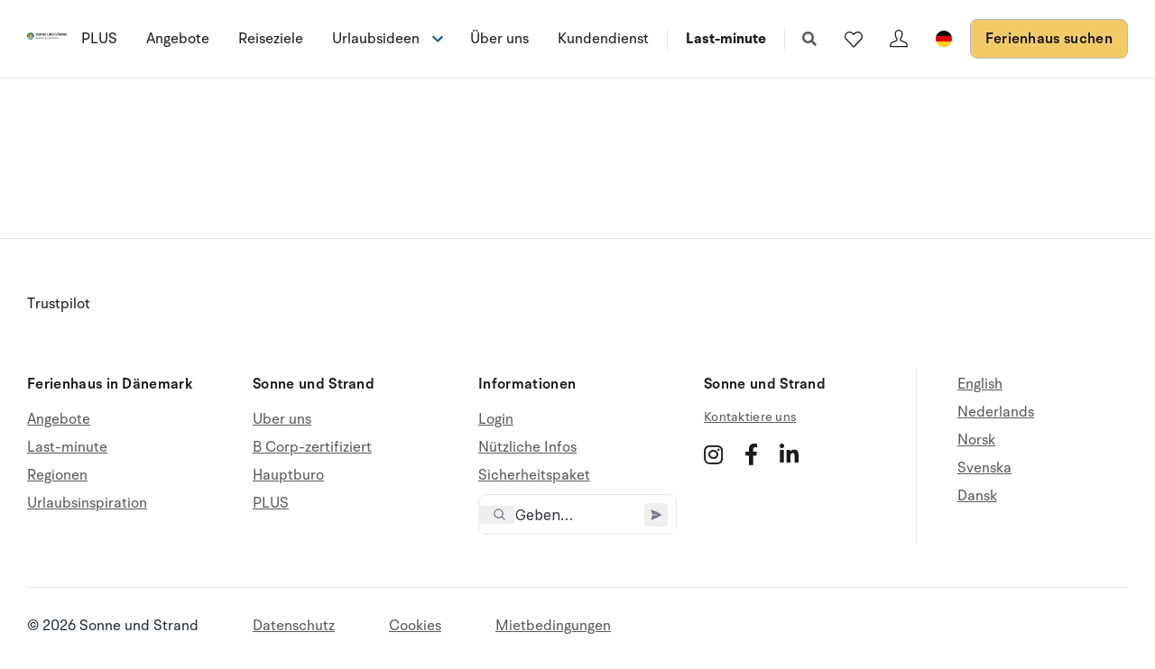

--- FILE ---
content_type: image/svg+xml
request_url: https://www.sonneundstrand.de/media/5lrdkbvo/logo_sos_sommerhusudl_de_neg_black.svg
body_size: 16441
content:
<svg id="Layer_1" data-name="Layer 1" xmlns="http://www.w3.org/2000/svg" viewBox="0 0 2500 435.91"><defs><style>.cls-1{fill:#fff;}.cls-2{fill:#005693;}.cls-3{fill:#ffdc00;}.cls-4{fill:#1d1d1b;}</style></defs><path class="cls-1" d="M218,1468c120.36,0,218-97.59,218-218S338.32,1032,218,1032,0,1129.63,0,1250,97.58,1468,218,1468Z" transform="translate(0 -1032.04)"/><path class="cls-2" d="M374.34,1360.48c-16.21-.39-28.91-9.25-42.69-15.43-14.64-7.29-35.71-8.77-51-1.65-19.54,10-39.18,21-62.49,20.44l-.22,0c-23.32.57-43-10.44-62.49-20.44-15.27-7.14-36.36-5.64-51,1.65-13.79,6.18-26.48,15-42.69,15.43-12.21.43-23.75-1.76-33.91-6.83l-2.29-1.16A218.55,218.55,0,0,0,57.06,1397l.42.1c19.74,3.61,34.78-7.29,50.36-15.2,13.16-5.79,31.88-7,45.34-.93,17.88,7.55,34.19,18.81,54.51,20.46,0,0,2.42.73,19.3.14,21-1.24,37.67-12.85,55.95-20.58,13.47-6,32.19-4.86,45.35.94,15.59,7.91,30.62,18.8,50.36,15.2l.08,0a217.73,217.73,0,0,0,31.53-44.54C399.61,1358.41,387.36,1360.94,374.34,1360.48Z" transform="translate(0 -1032.04)"/><path class="cls-2" d="M6.39,1302.1a89.43,89.43,0,0,0,33.07,20c24,9.63,48.7-2,69.15-12.21,16-7,38-6,53,2.19,21.07,15.28,47.78,23.42,75,16.92,21.08-2.9,35.32-22.25,57-24,28.9-5.17,48.1,16.53,74.4,19.35,23.64,2.25,45-9.4,62.06-24.27a218.59,218.59,0,0,0,5.83-50c0-120.37-97.59-218-217.95-218S0,1129.63,0,1250a218,218,0,0,0,6.3,52Z" transform="translate(0 -1032.04)"/><path class="cls-2" d="M338.81,1431.26c-6.18-7.83-15.92-13.61-24.47-16.89-13.63-5-30.94-4.7-43.78,1.88-15.86,7.71-32.48,15.58-51.21,16.32h-2.79c-18.62-.82-35.15-8.64-50.94-16.31-12.84-6.58-30.15-6.89-43.79-1.88-8.52,3.29-18.26,9.06-24.46,16.89a2.06,2.06,0,0,1-.14.19,217.89,217.89,0,0,0,241.64-.13A.27.27,0,0,1,338.81,1431.26Z" transform="translate(0 -1032.04)"/><path class="cls-3" d="M294.61,1289.41a86.25,86.25,0,1,0-153,.25H294.38Z" transform="translate(0 -1032.04)"/><path class="cls-3" d="M173.14,1152.58c3.61-37.29,19.11-72.79,44.4-103.54l.1,0c25.11,30.51,40.55,65.68,44.31,102.67l.06.88-.34-.09a107.05,107.05,0,0,0-88.55.23" transform="translate(0 -1032.04)"/><path class="cls-3" d="M275.16,1159.68c33.26-17.25,71.47-23.55,111-19l.11.08c-12,37.65-33.12,69.74-62.09,93l-.72.53-.11-.35a107.07,107.07,0,0,0-48.33-74.18" transform="translate(0 -1032.04)"/><path class="cls-3" d="M111,1249.42a106.43,106.43,0,0,0,7.79,40.26H21.09c26.79-21.43,57.35-35.34,89.76-40.24" transform="translate(0 -1032.04)"/><path class="cls-3" d="M324.65,1249.44a106.08,106.08,0,0,1-7.8,40.28h97.68c-26.8-21.43-57.35-35.33-89.76-40.25" transform="translate(0 -1032.04)"/><path class="cls-3" d="M159.74,1159.71c-33.41-17-71.66-22.93-111.2-18.08l-.08.07c12.28,37.55,33.69,69.46,62.88,92.47l.72.54.11-.36a107,107,0,0,1,47.69-74.59" transform="translate(0 -1032.04)"/><path class="cls-4" d="M625.71,1095.58a66.76,66.76,0,0,0-28.59-6.7c-9.67,0-22.15,4.7-22.15,21.7,0,27.07,61.62,15.67,61.62,68,0,34.24-24.37,47.22-52.76,47.22-15.3,0-22.15-2.24-36.05-6l2.62-28.18c9.67,5.81,20.74,9.62,31.82,9.62,10.67,0,25-6,25-20.14,0-29.76-61.62-17.45-61.62-69.14,0-34.9,24.36-47.66,49.14-47.66a96.37,96.37,0,0,1,33.62,5.59Z" transform="translate(0 -1032.04)"/><path class="cls-4" d="M717.42,1064.26c44.1,0,68.88,33.12,68.88,80.33s-24.37,81.22-68.88,81.22c-45.1,0-68.86-33.34-68.86-81.22S672.72,1064.26,717.42,1064.26Zm0,136.94c28.8,0,39.47-28.42,39.47-56.61,0-27.52-11.47-55.71-39.47-55.71S678,1117.07,678,1144.59C678,1172.78,688.63,1201.2,717.42,1201.2Z" transform="translate(0 -1032.04)"/><path class="cls-4" d="M803.9,1069.64h34.64l53.55,116.79h.41V1069.64h27v156.17H885.06L831.29,1109h-.41v116.8h-27Z" transform="translate(0 -1032.04)"/><path class="cls-4" d="M949.29,1069.64h34.63l53.56,116.79h.41V1069.64h27v156.17h-34.45L976.67,1109h-.41v116.8h-27Z" transform="translate(0 -1032.04)"/><path class="cls-4" d="M1096.08,1069.64h83v24.6h-54.77v38.5h50.14v24.6h-50.14v43.86h55.17v24.61h-83.37Z" transform="translate(0 -1032.04)"/><path class="cls-4" d="M1263,1067h28.19v90.17c0,26.63,7.65,44.08,29.2,44.08s29.19-17.45,29.19-44.08V1067h28.2v99.79c0,41.84-21.34,59.07-57.39,59.07s-57.39-17.23-57.39-59.07Z" transform="translate(0 -1032.04)"/><path class="cls-4" d="M1408,1069.64h34.63l53.58,116.79h.39V1069.64h27v156.17h-34.44L1435.38,1109H1435v116.8h-27Z" transform="translate(0 -1032.04)"/><path class="cls-4" d="M1554.8,1069.64h38.46c43.1,0,81.16,16.1,81.16,78.08s-38.06,78.09-81.16,78.09H1554.8ZM1583,1201.2h15.71c23.56,0,46.31-19.47,46.31-53.48s-22.75-53.48-46.31-53.48H1583Z" transform="translate(0 -1032.04)"/><path class="cls-4" d="M1831.67,1095.58a66.72,66.72,0,0,0-28.58-6.7c-9.67,0-22.15,4.7-22.15,21.7,0,27.07,61.62,15.67,61.62,68,0,34.24-24.37,47.22-52.77,47.22-15.31,0-22.15-2.24-36-6l2.62-28.18c9.66,5.81,20.74,9.62,31.81,9.62,10.68,0,25-6,25-20.14,0-29.76-61.62-17.45-61.62-69.14,0-34.9,24.37-47.66,49.14-47.66a96.37,96.37,0,0,1,33.62,5.59Z" transform="translate(0 -1032.04)"/><path class="cls-4" d="M1893.7,1094.24h-40.28v-24.6h108.75v24.6h-40.28v131.57H1893.7Z" transform="translate(0 -1032.04)"/><path class="cls-4" d="M1977.67,1069.64h30.41c30.21,0,66.25-1.12,66.25,42.29,0,18.34-11.07,33.55-29,36.24v.44c7.65.68,12.07,9.18,14.9,16.12l22.55,61.08h-31.41L2034.46,1177c-4-11.64-7.66-16.11-19.53-16.11h-9.07v64.88h-28.19Zm28.19,66.67h9.26c13.9,0,29.8-2.24,29.8-21.7,0-18.79-15.7-20.37-29.8-20.37h-9.26Z" transform="translate(0 -1032.04)"/><path class="cls-4" d="M2136.64,1069.64h31.81l55.18,156.17h-31.21l-12.08-35.8h-57l-12.3,35.8h-29.19Zm15.49,31.33h-.4l-20.33,64.43h41.08Z" transform="translate(0 -1032.04)"/><path class="cls-4" d="M2233.58,1069.64h34.62l53.57,116.79h.41V1069.64h27v156.17h-34.42L2261,1109h-.41v116.8h-27Z" transform="translate(0 -1032.04)"/><path class="cls-4" d="M2380.38,1069.64h38.46c43.09,0,81.16,16.1,81.16,78.08s-38.07,78.09-81.16,78.09h-38.46Zm28.19,131.56h15.7c23.57,0,46.32-19.47,46.32-53.48s-22.75-53.48-46.32-53.48h-15.7Z" transform="translate(0 -1032.04)"/><path class="cls-4" d="M599.76,1333.29H569.13l-5.2,24.19h28.36l-2.66,12.16H561.32L554.08,1404H539.67l17.6-83h45.09Z" transform="translate(0 -1032.04)"/><path class="cls-4" d="M654.11,1359.34q0,10.71-10,15.77t-30.22,5.3l-.12.63v1.16q0,6,3.59,9.35c2.4,2.22,5.73,3.33,10,3.33a31.09,31.09,0,0,0,9.4-1.59,43.49,43.49,0,0,0,9.18-4.08l-2.32,11.52a39.74,39.74,0,0,1-19.27,4.74q-11.52,0-18-6.42T600,1380.93a41.43,41.43,0,0,1,4.4-18.84,34,34,0,0,1,12.27-13.78,31.5,31.5,0,0,1,17.25-5q9.32,0,14.76,4.4A14.21,14.21,0,0,1,654.11,1359.34Zm-13.54.34a5.63,5.63,0,0,0-2.11-4.6,9,9,0,0,0-5.82-1.71q-6.14,0-11.12,5A24.43,24.43,0,0,0,615,1370.8Q640.57,1370.8,640.57,1359.68Z" transform="translate(0 -1032.04)"/><path class="cls-4" d="M701.87,1358.24a14.62,14.62,0,0,0-6.83-1.86q-6,0-11,6.08T677,1378.67L671.6,1404h-14l8.22-38.56a200.27,200.27,0,0,0,3.47-20.72h13.78q-.59,5.61-1.62,12.5h.23a40,40,0,0,1,7.67-10.27,13.51,13.51,0,0,1,9.4-3.68,26.58,26.58,0,0,1,5.85.87Z" transform="translate(0 -1032.04)"/><path class="cls-4" d="M718.72,1405q-6.37,0-9.7-3.21c-2.22-2.15-3.33-5.2-3.33-9.18a27.07,27.07,0,0,1,.64-5.9l8.62-42H729l-7.87,37.34a49,49,0,0,0-1.22,7.46c0,2.94,1.68,4.4,5,4.4a14.27,14.27,0,0,0,5.27-.92l-2.2,10.65A36.54,36.54,0,0,1,718.72,1405Zm15.74-80.35a7.47,7.47,0,0,1-2.49,5.76,9.25,9.25,0,0,1-12,.2,6.93,6.93,0,0,1-2.4-5.5,7.21,7.21,0,0,1,2.54-5.73,9.12,9.12,0,0,1,6.14-2.2,8.42,8.42,0,0,1,5.76,2.12A6.82,6.82,0,0,1,734.46,1324.66Z" transform="translate(0 -1032.04)"/><path class="cls-4" d="M792.81,1359.34q0,10.71-9.95,15.77t-30.22,5.3l-.12.63v1.16q0,6,3.59,9.35t10,3.33a31.14,31.14,0,0,0,9.4-1.59,43.49,43.49,0,0,0,9.18-4.08l-2.32,11.52a39.77,39.77,0,0,1-19.27,4.74q-11.52,0-18-6.42t-6.45-18.12a41.31,41.31,0,0,1,4.4-18.84,34,34,0,0,1,12.27-13.78,31.5,31.5,0,0,1,17.25-5q9.32,0,14.76,4.4A14.21,14.21,0,0,1,792.81,1359.34Zm-13.54.34a5.61,5.61,0,0,0-2.12-4.6,9,9,0,0,0-5.81-1.71q-6.15,0-11.12,5a24.43,24.43,0,0,0-6.54,12.39Q779.27,1370.8,779.27,1359.68Z" transform="translate(0 -1032.04)"/><path class="cls-4" d="M857.94,1359.22q0,3-1.8,11.46L849.08,1404h-14l7.18-34.27a63.56,63.56,0,0,0,1.16-7.59,8.46,8.46,0,0,0-1.83-5.64,6.37,6.37,0,0,0-5.18-2.17,14,14,0,0,0-7.9,2.92,28.44,28.44,0,0,0-7.44,7.84,28.87,28.87,0,0,0-4.28,9.79l-6.2,29.12H796.46l9-41.45q2.09-10,3.07-17.83h13.66q-.46,4.92-1.79,12.73h.23A36.21,36.21,0,0,1,831.16,1347a22.14,22.14,0,0,1,11.78-3.71q7.18,0,11.09,4.11T857.94,1359.22Z" transform="translate(0 -1032.04)"/><path class="cls-4" d="M926.42,1359.28a66.94,66.94,0,0,1-1.74,11.4L917.62,1404h-14l7.18-34.27a62.59,62.59,0,0,0,1.15-7.59q0-7.82-7.06-7.81a13.9,13.9,0,0,0-8,3,29.21,29.21,0,0,0-7.41,7.84,28.27,28.27,0,0,0-4.25,9.9l-6.2,29H865l18.7-87.76h14l-8.79,41.16h.23A38.7,38.7,0,0,1,899.79,1347a21.7,21.7,0,0,1,11.69-3.71q7.41,0,11.17,4.2T926.42,1359.28Z" transform="translate(0 -1032.04)"/><path class="cls-4" d="M985.75,1404H971.57c0-1,.11-2.73.35-5.3s.46-4.55.69-5.94h-.23a45.82,45.82,0,0,1-6.28,7.73,19.55,19.55,0,0,1-5.7,3.68,18,18,0,0,1-6.95,1.27q-8.46,0-13.14-6t-4.69-16.5a43.7,43.7,0,0,1,5.07-20.49,34,34,0,0,1,13.54-14.47A39.73,39.73,0,0,1,974,1343.3a107.41,107.41,0,0,1,22.17,2.78L988,1384.75q-.87,4.11-1.56,10.1A84.36,84.36,0,0,0,985.75,1404Zm-5.33-49.38a33.62,33.62,0,0,0-7.93-.87,20.16,20.16,0,0,0-11.63,3.44,23.74,23.74,0,0,0-8.1,10.45,36,36,0,0,0-3.07,14.65q0,5.79,2.23,8.94a7.47,7.47,0,0,0,6.51,3.16q6.26,0,11.26-6.55t7.32-17.3Zm-11.34-27.09a6.38,6.38,0,0,1-2.17,4.92,7.83,7.83,0,0,1-10.33,0,6.6,6.6,0,0,1-.12-9.73,7.44,7.44,0,0,1,5.27-1.94,7.55,7.55,0,0,1,5.24,1.91A6.23,6.23,0,0,1,969.08,1327.56Zm24.37,0a6.6,6.6,0,0,1-2,4.89,7.92,7.92,0,0,1-10.53,0,6.63,6.63,0,0,1-2-4.86,6.24,6.24,0,0,1,2.09-4.84,7.41,7.41,0,0,1,5.15-1.88,7.55,7.55,0,0,1,5.24,1.91A6.2,6.2,0,0,1,993.45,1327.56Z" transform="translate(0 -1032.04)"/><path class="cls-4" d="M1053.36,1404h-13.89l1.8-12.57H1041a38.42,38.42,0,0,1-10.47,10.31,21.68,21.68,0,0,1-11.81,3.7q-7.37,0-11.23-4.19t-3.88-11.78q0-2.84,1.79-11.35l7.07-33.4h14l-7.23,34.09a70.1,70.1,0,0,0-1.22,7.76,8.15,8.15,0,0,0,1.74,5.5,6.49,6.49,0,0,0,5.21,2,14.28,14.28,0,0,0,8.19-3,28.29,28.29,0,0,0,7.44-8,29.38,29.38,0,0,0,4.28-10l6.08-28.48h14l-8.51,39.82A185.18,185.18,0,0,0,1053.36,1404Z" transform="translate(0 -1032.04)"/><path class="cls-4" d="M1112.06,1357.37a28.87,28.87,0,0,0-6-2.61,23.25,23.25,0,0,0-7-1.1c-3.24,0-5.67.69-7.27,2.06a6.64,6.64,0,0,0-2.4,5.29,6.43,6.43,0,0,0,2,4.81,26.45,26.45,0,0,0,5.67,3.94q7.53,4.21,10.28,8a15,15,0,0,1,2.74,9,16.6,16.6,0,0,1-2.92,9.79,19.18,19.18,0,0,1-8.54,6.54,35.25,35.25,0,0,1-13.72,2.37,48.06,48.06,0,0,1-9.32-1,28.36,28.36,0,0,1-7.52-2.38l2.31-11.46a33.26,33.26,0,0,0,7.56,3.24,28.78,28.78,0,0,0,8.42,1.34c3.4,0,5.92-.64,7.58-1.91a6.28,6.28,0,0,0,2.49-5.27,6.6,6.6,0,0,0-1.7-4.52A26.37,26.37,0,0,0,1088,1379q-6.54-3.53-9.52-7.47a14.88,14.88,0,0,1-3-9.26,17.47,17.47,0,0,1,2.81-9.75,18.64,18.64,0,0,1,8.11-6.75,30,30,0,0,1,12.59-2.43,45.73,45.73,0,0,1,8.48.78,36.66,36.66,0,0,1,7,1.94Z" transform="translate(0 -1032.04)"/><path class="cls-4" d="M1173.83,1359.34q0,10.71-10,15.77t-30.22,5.3l-.11.63v1.16q0,6,3.59,9.35t10,3.33a31.2,31.2,0,0,0,9.41-1.59,43.41,43.41,0,0,0,9.17-4.08l-2.31,11.52a39.81,39.81,0,0,1-19.28,4.74q-11.52,0-18-6.42t-6.46-18.12a41.43,41.43,0,0,1,4.4-18.84,34.06,34.06,0,0,1,12.27-13.78,31.5,31.5,0,0,1,17.25-5q9.33,0,14.77,4.4A14.24,14.24,0,0,1,1173.83,1359.34Zm-13.55.34a5.6,5.6,0,0,0-2.11-4.6,9,9,0,0,0-5.82-1.71q-6.13,0-11.11,5a24.43,24.43,0,0,0-6.54,12.39Q1160.28,1370.8,1160.28,1359.68Z" transform="translate(0 -1032.04)"/><path class="cls-4" d="M1221.58,1358.24a14.62,14.62,0,0,0-6.83-1.86q-6,0-11,6.08t-7.09,16.21l-5.38,25.36h-14l8.22-38.56a197.51,197.51,0,0,0,3.47-20.72h13.78q-.58,5.61-1.62,12.5h.23a40,40,0,0,1,7.67-10.27,13.51,13.51,0,0,1,9.41-3.68,26.59,26.59,0,0,1,5.84.87Z" transform="translate(0 -1032.04)"/><path class="cls-4" d="M1270.9,1405q-6.36,0-9.69-3.21c-2.22-2.15-3.33-5.2-3.33-9.18a27.07,27.07,0,0,1,.64-5.9l8.62-42h14.07l-7.87,37.34a49,49,0,0,0-1.22,7.46c0,2.94,1.68,4.4,5,4.4a14.22,14.22,0,0,0,5.26-.92l-2.2,10.65A36.48,36.48,0,0,1,1270.9,1405Zm15.75-80.35a7.47,7.47,0,0,1-2.49,5.76,9.25,9.25,0,0,1-12,.2,6.93,6.93,0,0,1-2.41-5.5,7.22,7.22,0,0,1,2.55-5.73,9.1,9.1,0,0,1,6.14-2.2,8.42,8.42,0,0,1,5.76,2.12A6.82,6.82,0,0,1,1286.65,1324.66Z" transform="translate(0 -1032.04)"/><path class="cls-4" d="M1350.44,1359.22a69.71,69.71,0,0,1-1.79,11.46l-7.07,33.35h-14l7.17-34.27a61.38,61.38,0,0,0,1.16-7.59,8.51,8.51,0,0,0-1.82-5.64,6.4,6.4,0,0,0-5.18-2.17,14,14,0,0,0-7.9,2.92,28.44,28.44,0,0,0-7.44,7.84,29.1,29.1,0,0,0-4.29,9.79l-6.19,29.12H1289l9-41.45q2.08-10,3.07-17.83h13.66q-.47,4.92-1.8,12.73h.23a36.12,36.12,0,0,1,10.57-10.47,22.11,22.11,0,0,1,11.78-3.71q7.17,0,11.08,4.11T1350.44,1359.22Z" transform="translate(0 -1032.04)"/><path class="cls-4" d="M1472.18,1354.59a53.6,53.6,0,0,1-6.25,26.16,41.83,41.83,0,0,1-17.54,17.34q-11.3,5.94-26.69,5.94h-29.93l17.66-83h26.16q16.79,0,26.69,9T1472.18,1354.59Zm-15,1.1q0-11.12-6.43-16.88t-18.64-5.76h-10.88l-12.56,59h13.43a37,37,0,0,0,18.52-4.51,30.28,30.28,0,0,0,12.27-12.88A41,41,0,0,0,1457.19,1355.69Z" transform="translate(0 -1032.04)"/><path class="cls-4" d="M1529.2,1404H1515c0-1,.11-2.73.34-5.3s.47-4.55.7-5.94h-.23a45.79,45.79,0,0,1-6.29,7.73,19.3,19.3,0,0,1-5.7,3.68,17.92,17.92,0,0,1-6.94,1.27q-8.46,0-13.14-6t-4.69-16.5a43.69,43.69,0,0,1,5.06-20.49,34,34,0,0,1,13.55-14.47,39.73,39.73,0,0,1,19.77-4.75,107.41,107.41,0,0,1,22.17,2.78l-8.16,38.67q-.87,4.11-1.57,10.1A86.44,86.44,0,0,0,1529.2,1404Zm-5.33-49.38a33.62,33.62,0,0,0-7.93-.87,20.12,20.12,0,0,0-11.63,3.44,23.83,23.83,0,0,0-8.11,10.45,36.21,36.21,0,0,0-3.07,14.65c0,3.86.75,6.84,2.23,8.94a7.49,7.49,0,0,0,6.51,3.16q6.26,0,11.26-6.55t7.33-17.3Zm-11.34-27.09a6.41,6.41,0,0,1-2.17,4.92,7.47,7.47,0,0,1-5.19,2,7.57,7.57,0,0,1-5.15-1.93,6.35,6.35,0,0,1-2.2-5,6.28,6.28,0,0,1,2.09-4.78,7.43,7.43,0,0,1,5.26-1.94,7.53,7.53,0,0,1,5.24,1.91A6.21,6.21,0,0,1,1512.53,1327.56Zm24.37,0a6.6,6.6,0,0,1-2,4.89,7.19,7.19,0,0,1-5.27,2,7.11,7.11,0,0,1-5.26-2,6.59,6.59,0,0,1-2-4.86,6.23,6.23,0,0,1,2.08-4.84,7.43,7.43,0,0,1,5.15-1.88,7.53,7.53,0,0,1,5.24,1.91A6.21,6.21,0,0,1,1536.9,1327.56Z" transform="translate(0 -1032.04)"/><path class="cls-4" d="M1605.9,1359.22q0,3-1.8,11.46L1597,1404h-14l7.18-34.27a63.56,63.56,0,0,0,1.16-7.59,8.51,8.51,0,0,0-1.82-5.64,6.4,6.4,0,0,0-5.19-2.17,14,14,0,0,0-7.9,2.92,28.59,28.59,0,0,0-7.44,7.84,29.07,29.07,0,0,0-4.28,9.79l-6.19,29.12h-14.13l9-41.45q2.08-10,3.07-17.83h13.66q-.45,4.92-1.79,12.73h.23a36.12,36.12,0,0,1,10.57-10.47,22.11,22.11,0,0,1,11.78-3.71q7.17,0,11.08,4.11T1605.9,1359.22Z" transform="translate(0 -1032.04)"/><path class="cls-4" d="M1669.23,1359.34q0,10.71-10,15.77t-30.22,5.3l-.11.63v1.16q0,6,3.59,9.35t10,3.33a31.2,31.2,0,0,0,9.41-1.59,43.41,43.41,0,0,0,9.17-4.08l-2.31,11.52a39.78,39.78,0,0,1-19.28,4.74q-11.52,0-18-6.42t-6.46-18.12a41.43,41.43,0,0,1,4.4-18.84,34.06,34.06,0,0,1,12.27-13.78,31.51,31.51,0,0,1,17.26-5q9.32,0,14.76,4.4A14.24,14.24,0,0,1,1669.23,1359.34Zm-13.55.34a5.6,5.6,0,0,0-2.11-4.6,9,9,0,0,0-5.82-1.71q-6.13,0-11.11,5a24.43,24.43,0,0,0-6.54,12.39Q1655.68,1370.8,1655.68,1359.68Z" transform="translate(0 -1032.04)"/><path class="cls-4" d="M1770.47,1359.28q0,2.9-1.79,11.4l-7.12,33.35h-13.89l7.23-34.27a63.56,63.56,0,0,0,1.16-7.59q0-7.82-6.89-7.81-5.33,0-11.29,6.51a29.63,29.63,0,0,0-7.52,14l-6.14,29.18h-14l7.3-34.27a62.59,62.59,0,0,0,1.15-7.59q0-7.82-6.88-7.81-3.54,0-7.59,3.07a30.31,30.31,0,0,0-7.18,8,28.23,28.23,0,0,0-4,9.53l-6.25,29.12h-14.07l9-41.45q2.09-10,3.06-17.83h13.67q-.46,4.92-1.8,12.73h.23A37.72,37.72,0,0,1,1707,1347a20.48,20.48,0,0,1,11.29-3.73q13.59,0,14.58,14.47a38,38,0,0,1,10.74-10.76,22.28,22.28,0,0,1,12-3.71q7.41,0,11.12,4.14T1770.47,1359.28Z" transform="translate(0 -1032.04)"/><path class="cls-4" d="M1829.75,1404h-14.18c0-1,.11-2.73.34-5.3s.47-4.55.7-5.94h-.23a45.82,45.82,0,0,1-6.28,7.73,19.47,19.47,0,0,1-5.71,3.68,17.92,17.92,0,0,1-6.94,1.27q-8.46,0-13.14-6t-4.69-16.5a43.81,43.81,0,0,1,5.06-20.49,34.07,34.07,0,0,1,13.55-14.47,39.73,39.73,0,0,1,19.77-4.75,107.41,107.41,0,0,1,22.17,2.78l-8.16,38.67q-.87,4.11-1.57,10.1A86.44,86.44,0,0,0,1829.75,1404Zm-5.33-49.38a33.62,33.62,0,0,0-7.93-.87,20.12,20.12,0,0,0-11.63,3.44,23.83,23.83,0,0,0-8.11,10.45,36.2,36.2,0,0,0-3.06,14.65q0,5.79,2.22,8.94a7.5,7.5,0,0,0,6.52,3.16q6.24,0,11.26-6.55t7.32-17.3Z" transform="translate(0 -1032.04)"/><path class="cls-4" d="M1889.08,1358.24a14.62,14.62,0,0,0-6.83-1.86q-6,0-11,6.08t-7.09,16.21l-5.38,25.36h-14l8.22-38.56a197.51,197.51,0,0,0,3.47-20.72h13.78q-.58,5.61-1.62,12.5h.23a40,40,0,0,1,7.67-10.27,13.51,13.51,0,0,1,9.41-3.68,26.59,26.59,0,0,1,5.84.87Z" transform="translate(0 -1032.04)"/><path class="cls-4" d="M1924.16,1372.42l18.12,31.61H1926.6l-16.27-31h-.23l-6.6,31h-14l18.7-87.76h14l-11.52,53.89h.23l26.57-25.41h17Z" transform="translate(0 -1032.04)"/></svg>